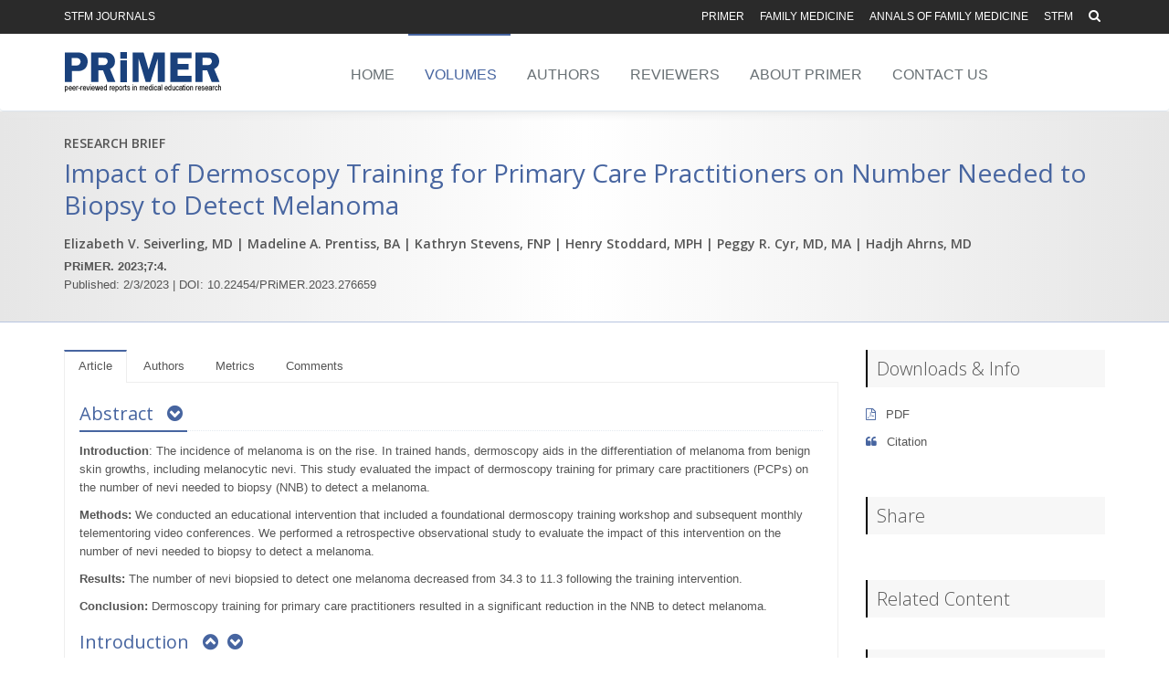

--- FILE ---
content_type: text/html; charset=utf-8
request_url: https://journals.stfm.org/primer/2023/prentiss-2022-0063/
body_size: 14447
content:

<!DOCTYPE html>
<html>
<head>
<!-- Google Tag Manager -->
<script>(function(w,d,s,l,i){w[l]=w[l]||[];w[l].push({'gtm.start':
new Date().getTime(),event:'gtm.js'});var f=d.getElementsByTagName(s)[0],
j=d.createElement(s),dl=l!='dataLayer'?'&l='+l:'';j.async=true;j.src=
'https://www.googletagmanager.com/gtm.js?id='+i+dl;f.parentNode.insertBefore(j,f);
})(window,document,'script','dataLayer','GTM-PJPQTRF');</script>
<!-- End Google Tag Manager -->
    <title>
    Impact of Dermoscopy Training for Primary Care Practitioners on Number Needed to Biopsy to Detect Melanoma 
</title>
        <link rel="shortcut icon" href="/media/1017/favicon.ico">
    <meta name="viewport" content="width=device-width" />
    <meta name="keywords" content="" />
    <meta name="description" content="" />
    <meta http-equiv="X-UA-Compatible" content="IE=edge" />
    
    <meta name="twitter:card" content="summary" />
    <meta name="twitter:url" content="/primer/2023/prentiss-2022-0063/" />
    <meta name="twitter:title" content=" ">
    <meta name="twitter:creator" content="@PRiMER_journal" />


    <!-- Meta -->
    <meta charset="utf-8">
    <meta name="viewport" content="width=device-width, initial-scale=1.0">
    <meta name="description" content="">
    <meta name="author" content="">

    
    <!--=== Mendeley Metadata Section Begin ===-->
    <meta name="citation_title" content="Impact of Dermoscopy Training for Primary Care Practitioners on Number Needed to Biopsy to Detect Melanoma">
        <meta name="citation_author" content="Elizabeth Seiverling">
        <meta name="citation_author" content="Madeline Prentiss">
        <meta name="citation_author" content="Kathryn Stevens">
        <meta name="citation_author" content="Henry Stoddard">
        <meta name="citation_author" content="Peggy Cyr">
        <meta name="citation_author" content="Hadjh Ahrns">
    <meta name="citation_journal_title" content="PRiMER">
    <meta name="citation_publisher" content="STFM">
    <meta name="citation_volume" content="7">
    <meta name="citation_doi" content="10.22454/PRiMER.2023.276659">
    <meta name="citation_date" content="2023">
    <meta name="citation_fulltext_html_url" content="/primer/2023/prentiss-2022-0063/">
        <meta name="citation_pdf_url" content="https://journals.stfm.org:/media/5424/primer-7-4.pdf">
    <!--=== Mendeley Metadata Section END ===-->


    <!-- Web Fonts -->
    <link rel='stylesheet' type='text/css' href="//fonts.googleapis.com/css?family=Open&#x2B;Sans:400,300,600&amp;amp;subset=cyrillic,latin">

    <!-- CSS Bootstrap -->
    <link rel="stylesheet" href="/assets/css/bootstrap/bootstrap.min.css" />

    <!--Font Awesome-->
    <link rel="stylesheet" href="/assets/css/unify/font-awesome.min.css" />

    <!-- Unify CSS -->
    <link rel="stylesheet" href="/assets/css/unify.min.css" />

    <!--RTE-->
    <link rel="stylesheet" href="/assets/css/rte_stylesheet.css" />

    <!-- Page Specific Css: TO DO! -->
    
    <link rel="stylesheet" href="/assets/css/articlepage.css" />


</head>
<body>
    <!-- Google Tag Manager requires this content to be rendered immediately after the opening <body> tag -->
<!-- Google Tag Manager (noscript) -->
<noscript><iframe src="https://www.googletagmanager.com/ns.html?id=GTM-PJPQTRF"
height="0" width="0" style="display:none;visibility:hidden"></iframe></noscript>
<!-- End Google Tag Manager (noscript) -->
    <div class="wrapper">
        <!--=== Header v5 ===-->
        <div class="header-v5 header-static">
            <!-- Topbar v3 -->
            <div class="topbar-v3">
                <!-- Begin top search Bar -->
                <div class="search-open">
                    <div class="container">
                        <input id="navbarSearch" name="query" type="text" class="form-control" placeholder="Search STFM Journals" onkeydown="search(this)">
                        <div class="search-close"><i class="fa fa-times-circle" id="closeSiteSearchBar"></i></div>
                    </div>
                </div>
                <!-- End top search Bar -->
                <div class="container">
                    <div class="row">
                        <div class="col-sm-3 col-md-3 col-lg-2">
                            <ul class="left-topbar">
                                <li><a href="/home-page/">STFM Journals</a></li>
                            </ul>
                        </div>
                        <div class="col-sm-9 col-md-9 col-lg-10">
                            <ul class="list-inline right-topbar pull-right">
                                    <li><a href="/primer/">PRiMER</a></li>
                                    <li><a href="/familymedicine/">Family Medicine</a></li>
                                    <li><a href="http://www.annfammed.org/">Annals of Family Medicine</a></li>
                                <li><a href="http://www.stfm.org">STFM</a></li>

                                <li><i class="search fa fa-search search-button"></i></li>
                            </ul>
                        </div>
                    </div>
                </div><!--/container-->
            </div>
            <!-- End Topbar v3 -->
                <!-- Navbar -->
                <div class="navbar navbar-default mega-menu" role="navigation">
                    <div class="container">
                        <!-- Brand and toggle get grouped for better mobile display -->
                        <div class="navbar-header">
                            <button type="button" class="navbar-toggle" data-toggle="collapse" data-target=".navbar-responsive-collapse">
                                <span class="sr-only">Toggle navigation</span>
                                <span class="icon-bar"></span>
                                <span class="icon-bar"></span>
                                <span class="icon-bar"></span>
                            </button>

                            <!-- Begin display logo -->
                            <!-- If in the context of one of the journals, display the appropriate logo for the journal -->
                                        <a class="navbar-brand" href="/primer/">
                                            <img id="logo-header"
                                                 src="/media/1001/primerlogo.png"
                                                 >
                                        </a>
                            <!-- End display logo -->
                        </div>

                        <!-- Collect the nav links, forms, and other content for toggling -->
                        <div class="collapse navbar-collapse navbar-responsive-collapse">
                            <!-- Nav Menu -->
                            <ul class="nav navbar-nav ">
                                            <li class=""><a href="/primer/">Home</a></li>
                                            <li class="active"><a href="/primer/primer-volumes-page/">Volumes</a></li>
                                            <li class=""><a href="/primer/authors/">Authors</a></li>
                                            <li class=""><a href="/primer/reviewers/">Reviewers</a></li>
                                            <li class=""><a href="/primer/about-primer/">About PRiMER</a></li>
                                            <li class=""><a href="/primer/contact-us/">contact us</a></li>
                            </ul>
                            <!-- End Nav Menu -->
                        </div>
                    </div>
                </div>
                <!-- End Navbar -->
        </div>
        <!--=== End Header v5 ===-->
        <div class="mainBody">
            



<div class="container-fluid topDivider"></div>
<div class="titleBanner padding-bottom-20 padding-top-20">
    <div id="titleContainer" class="container">
        <h5 class="margin-bottom-5 "><strong>RESEARCH BRIEF</strong></h5>
        <h1 class="colorTextBlue removeBottomMargin colorTextBlue">Impact of Dermoscopy Training for Primary Care Practitioners on Number Needed to Biopsy to Detect Melanoma </h1>
        <div>
            <h5 class="margin-bottom-5 margin-top-15">
                <strong>
                        <span>Elizabeth V. Seiverling, MD</span>
                            <span> | Madeline A.  Prentiss, BA</span>
                            <span> | Kathryn Stevens, FNP</span>
                            <span> | Henry Stoddard, MPH</span>
                            <span> | Peggy R. Cyr, MD, MA</span>
                            <span> | Hadjh Ahrns, MD</span>
                </strong>
            </h5>
        </div>
            <p class="removeBottomMargin"><strong>PRiMER. 2023;7:4.</strong></p>
            <p>Published: 2/3/2023 | DOI: 10.22454/PRiMER.2023.276659</p>
    </div>
</div>
<div class="container-fluid bottomDivider"></div>
<div class="container ">
    <div class="row margin-top-20 margin-bottom-20">
        <!-- Tab Section -->
        <div class="col-sm-8 col-md-9">
            <div class="tab-v2 " id="articleTabs">
                <ul class="nav nav-tabs">
                    <li class="active showHand"><a data-target="#articleTab" data-toggle="tab">Article</a></li>
                    <li class="showHand fam-med-article-tab"><a data-target="#authorTab" data-toggle="tab">Authors</a></li>
                    <li class="showHand fam-med-article-tab"><a data-target="#metricsTab" data-toggle="tab">Metrics</a></li>
                    <li class="showHand fam-med-article-tab"><a data-target="#commentsTab" data-toggle="tab">Comments</a></li>
                </ul>
                <div class="tab-content">
                    <div class="tab-pane fade in active" id="articleTab">
                            <div id="abstract">
                                <div class="headline" id="abstractTitleContainer">
                                    <h3 class="colorTextBlue">
                                        Abstract
                                            <span><a href="#Introduction"><i class="fa fa-chevron-circle-down margin-left-10 colorTextBlue"></i></a></span>

                                    </h3>
                                </div>
                                <div class="margin-bottom-15 "><p><strong>Introduction</strong>: The incidence of melanoma is on the rise. In trained hands, dermoscopy aids in the differentiation of melanoma from benign skin growths, including melanocytic nevi. This study evaluated the impact of dermoscopy training for primary care practitioners (PCPs) on the number of nevi needed to biopsy (NNB) to detect a melanoma.</p>
<p><strong>Methods:</strong> We conducted an educational intervention that included a foundational dermoscopy training workshop and subsequent monthly telementoring video conferences. We performed a retrospective observational study to evaluate the impact of this intervention on the number of nevi needed to biopsy to detect a melanoma.</p>
<p><strong>Results:</strong> The number of nevi biopsied to detect one melanoma decreased from 34.3 to 11.3 following the training intervention.</p>
<p><strong>Conclusion:</strong> Dermoscopy training for primary care practitioners resulted in a significant reduction in the NNB to detect melanoma.</p></div>
                            </div>

                                    <div class="headline margin-bottom-10" id="Introduction">
                                        <h3 class="colorTextBlue">
                                            Introduction
                                                    <span><a href="#abstract"><i class="fa fa-chevron-circle-up margin-left-10 colorTextBlue"></i></a></span>
                                                    <span><a href="#Methods"><i class="fa fa-chevron-circle-down colorTextBlue"></i></a></span>
                                        </h3>
                                    </div>

<div class="articleTextPanel"><p>The incidence of melanoma is rising across the United States, with Maine having the tenth highest incidence in the nation.<sup>1</sup> This, in combination with a national shortage of dermatologists, means that primary care practitioners (PCPs) must play a pivotal role in early skin cancer detection.<sup>2</sup> Studies have shown that PCPs desire more training in dermatology and the evaluation of cutaneous lesions.<sup>3-5</sup> To address this need, we offered a dermatology training intervention targeted for PCPs that included a 90-minute Triage Amalgamated Dermoscopic Algorithm (TADA) workshop, subsequent monthly telementoring sessions via the Extension of Community Health Outcomes project (ECHO)<sup>6</sup>, and equipping participating clinics with dermatoscopes.<sup>7</sup></p>
<p>Dermoscopy is a noninvasive tool that allows for visualization of colors and structures in the epidermis and dermis at 10x magnification. In trained hands, dermoscopy improves the user’s ability to differentiate benign melanocytic nevi from melanoma.<sup>8</sup> Despite the benefits of dermoscopy, fewer than 15% of PCPs are trained to use a dermoscope.<sup>3</sup> The Triage Amalgamated Dermoscopic Algorithm (TADA) was developed to aid novice dermoscopists in the evaluation of skin growths.<sup>9,10</sup> TADA training equips learners with the skills needed to differentiate benign from malignant dermoscopic images with high sensitivity and specificity.<sup>10 </sup>While it is known that the use of dermoscopy reduces the number needed to biopsy (NNB) to detect melanoma, most of this literature is in the dermatology setting.<sup>11</sup> Our research aims to test if meaningful reductions in NNB are possible in the primary care setting as well.</p></div>                                    <div class="headline margin-bottom-10" id="Methods">
                                        <h3 class="colorTextBlue">
                                            Methods
                                                    <span><a href="#Introduction"><i class="fa fa-chevron-circle-up margin-left-10 colorTextBlue"></i></a></span>
                                                    <span><a href="#Results"><i class="fa fa-chevron-circle-down colorTextBlue"></i></a></span>
                                        </h3>
                                    </div>

<div class="articleTextPanel"><p>This project was reviewed by the Maine Medical Center Institutional Review Board and was deemed exempt. To study the impact of this intervention on melanoma detection in the primary care setting, we developed a skin biopsy database. We then compared the NNB to detect melanoma before and after the educational intervention.</p></div>
    <h4 class=""><em>Educational Intervention</em></h4>
<div class="articleTextPanel"><p>Participants were eligible if they were a primary care attending, resident, or advanced practice provider (APP) in family medicine, internal medicine, internal medicine/pediatrics, or pediatrics. Participation was voluntary and no compensation was provided. TADA workshops were taught in-person or virtually 11 times over the course of 8 months to 267 PCPs. The workshop included training on benign and malignant skin growths.<sup>8</sup> Following workshop participation, learners were invited to join monthly ECHO telementoring sessions on dermoscopy. Seventeen primary care clinics were provided with dermatoscopes.</p></div>
    <h4 class=""><em>Data Extraction and Analysis</em></h4>
<div class="articleTextPanel"><p>Using the current procedural terminology codes, we extracted all skin biopsies performed in our health system by PCPs between November 5, 2013 and November 6, 2021 from our electronic medical record. We conducted a retrospective chart review of the biopsy data. We manually reviewed pathology reports, and we entered results into Research Electronic Data Capture software (REDCap). In this analysis, only biopsy results that revealed nevi or melanoma were included. A total of 1,236 biopsies were in the preintervention group and 1,042 biopsies were in the postintervention group. NNB was used to assess differences in the ratio of biopsies that had nevi versus melanoma outcomes over time. The NNB ratio is calculated by dividing the total number of biopsies (nevi and melanoma) by the number of biopsied melanomas.<sup>12</sup> A lower NNB indicates a greater accuracy in differentiating benign and malignant lesions.<sup>13</sup> We used a <span>χ</span><sup>2</sup> test of independence to evaluate statistical significance by between biopsy outcome type (melanoma or nevus) and time period (pre- or postintervention).</p></div>                                    <div class="headline margin-bottom-10" id="Results">
                                        <h3 class="colorTextBlue">
                                            Results
                                                    <span><a href="#Methods"><i class="fa fa-chevron-circle-up margin-left-10 colorTextBlue"></i></a></span>
                                                    <span><a href="#Conclusions"><i class="fa fa-chevron-circle-down colorTextBlue"></i></a></span>
                                        </h3>
                                    </div>

<div class="articleTextPanel"><p>Preintervention, pathology revealed a total of 1,200 biopsies were nevi and 36 were melanomas. Postintervention, pathology revealed a total of 950 biopsies were nevi and 92 were melanomas. The NNB of nevi to detect a melanoma decreased from 34.3 preintervention to 11.3 postintervention. The <span>χ</span><sup>2</sup> test of independence examining the relationship between biopsy outcome type and time period was significant (<span>χ</span><sup>2</sup> [1, <em>N</em>=11,523]=36.21, <em>P</em>&lt;.001). The average annual NNB results were lower in the postintervention time period than the preintervention time period (Figure 1).</p></div>
        <div class="shadow-wrapper md-margin-bottom-40 margin-top-20">
            <div class="box-shadow shadow-effect-2">
                <a href="/media/5369/prentiss-f1.png" class="thumbnail fancybox margin-bottom-20">
                    <img  src="/media/5369/prentiss-f1.png" class="full-width img-responsive">
                </a>
            </div>
        </div>
                                    <div class="headline margin-bottom-10" id="Conclusions">
                                        <h3 class="colorTextBlue">
                                            Conclusions
                                                    <span><a href="#Results"><i class="fa fa-chevron-circle-up margin-left-10 colorTextBlue"></i></a></span>
                                                    <span><a href="#references"><i class="fa fa-chevron-circle-down colorTextBlue"></i></a></span>
                                        </h3>
                                    </div>

<div class="articleTextPanel"><p>Following dedicated training of PCPs in our health system on the clinical and dermoscopic findings in benign and malignant skin growths, the number of nevi biopsied to detect a melanoma was reduced. While educational interventions do not consistently result in practice change, dermoscopy training, ongoing telementorship, and easy access to a dermatoscope led to widespread dermoscopy use<sup>9</sup> and a meaningful reduction in NNB to detect melanoma.</p>
<p>Following the intervention, there was an increase in the rate of biopsies performed and the total number of melanomas detected in the primary care setting. This could be due to multiple factors: improved detection of melanoma due to the use of dermoscopy, increased likelihood to perform biopsies of suspect skin cancers at the primary care clinic (rather than refer to dermatology), and/or expansion of the primary care workforce.  </p>
<p>Reduced NNB has implications not only on patient experience, but also on health care costs. Due to climate change, rates of skin cancer in the United States are predicted to increase by 10% by 2050.<sup>14 </sup>With the rising skin cancer incidence, PCPs need to be equipped with the necessary skills to evaluate skin growths accurately. Reducing the NNB has the potential to improve quality, reduce cost, and foster provider engagement, all important aspects of the quadruple aim.<sup>15</sup></p>
<p>However, we must be cautious when interpreting these results, as overdiagnosis of skin cancer is a legitimate concern.<sup>16</sup> In the postintervention time period, there was an increase in the number of melanomas being detected in the primary care setting. The goal of early melanoma detection is to reduce melanoma morbidity and mortality. This does come with the potential for detection of slow-growing indolent types of melanomas. However, at present, clinicians do not have reliable bedside diagnostic or FDA-approved genetic tests to aid in determining the metastatic potential of a melanoma. Furthermore, early-stage melanoma is amenable to low-risk outpatient surgery at a reasonable cost.</p>
<p>This study has limitations. The sample size for melanomas was small and the study was conducted in a single health system. Without a control group, we were unable to determine how much of the improvement in biopsy ratios and NNB was due to additional clinical experience. We also have not accounted for changes in skin cancer incidence in our patient population.</p></div>                            <div class="margin-top-15">
                                <h4><strong>Acknowledgments</strong></h4>
                                <p><strong>Financial Support:</strong> This study received financial support from the MaineHealth Accountable Care Organization.</p>
                            </div>
                            <div class="headline margin-bottom-10 references">
                                <h3 class="colorTextBlue">
                                    References
                                        <span><a href="#Conclusions"><i class="fa fa-chevron-circle-up margin-left-10 colorTextBlue"></i></a></span>
                                </h3>
                                <div class="margin-top-12">
                                    <ol>
<li>U.S. Cancer Statistics Working Group. U.S. Cancer Statistics Data Visualizations Tool, based on 2020 submission data (1999-2018): U.S. Department of Health and Human Services, Centers for Disease Control and Prevention and National Cancer Institute; <a href="https://edifix.com/jobs/www.cdc.gov/cancer/dataviz">www.cdc.gov/cancer/dataviz</a>, released in June 2021.</li>
<li>Glazer AM, Farberg AS, Winkelmann RR, Rigel DS. Analysis of trends in geographic distribution and density of US dermatologists. <em>JAMA Dermatol</em>. 2017;153(4):322-325. <a href="https://doi.org/10.1001/jamadermatol.2016.5411">doi:10.1001/jamadermatol.2016.5411</a></li>
<li>Williams NM, Marghoob AA, Seiverling E, Usatine R, Tsang D, Jaimes N. Perspectives on dermoscopy in the primary care setting. <em>J Am Board Fam Med</em>. 2020;33(6):1022-1024. <a href="https://doi.org/10.3122/jabfm.2020.06.200238">doi:10.3122/jabfm.2020.06.200238</a></li>
<li>Seiverling E, Ahrns H, Stevens K, et al. Dermoscopic Lotus of Learning: Implementation and Dissemination of a Multimodal Dermoscopy Curriculum for Primary Care. <em>J Med Educ Curric Dev</em>. 2021;8:2382120521989983. Published 2021 Feb 1. <a href="https://doi.org/10.1177/2382120521989983">doi:10.1177/2382120521989983</a></li>
<li>Najmi M, Brown AE, Harrington SR, Farris D, Sepulveda S, Nelson KC. A systematic review and synthesis of qualitative and quantitative studies evaluating provider, patient, and health care system-related barriers to diagnostic skin cancer examinations. <em>Arch Dermatol Res</em>. 2022;314(4):329-340. <a href="https://doi.org/10.1007/s00403-021-02224-z">doi:10.1007/s00403-021-02224-z</a></li>
<li>Project ECHO. MaineHealth. 2022. Accessed January 17, 2023. <a href="https://www.mainehealth.org/Healthcare-Professionals/Project-ECHO">https://www.mainehealth.org/Healthcare-Professionals/Project-ECHO</a> </li>
<li>Seiverling EV, Li D, Stevens K, Cyr P, Dorr G, Ahrns H. Distance learning and spaced review to complement dermoscopy training for primary care. Dermatol Pract Concept. 2021;11(2):e2021030. Published 2021 Apr 12. <a href="https://doi.org/10.5826/dpc.1102a30">doi:10.5826/dpc.1102a30</a></li>
<li>Vestergaard ME, Macaskill P, Holt PE, Menzies SW. Dermoscopy compared with naked eye examination for the diagnosis of primary melanoma: a meta-analysis of studies performed in a clinical setting. <em>Br J Dermatol</em>. 2008;159(3):669-676. <a href="https://doi.org/10.1111/j.1365-2133.2008.08713.x">doi:10.1111/j.1365-2133.2008.08713.x</a></li>
<li>Seiverling EV, Ahrns HT, Greene A, et al. Teaching benign skin lesions as a strategy to improve the Triage Amalgamated Dermoscopic Algorithm (TADA). <em>J Am Board Fam Med</em>. 2019;32(1):96-102. <a href="https://doi.org/10.3122/jabfm.2019.01.180049">doi:10.3122/jabfm.2019.01.180049</a></li>
<li>Rogers T, Marino ML, Dusza SW, et al. A clinical aid for detecting skin cancer: The Triage Amalgamated Dermoscopic Algorithm (TADA). <em>J Am Board Fam Med</em>. 2016;29(6):694-701. <a href="https://doi.org/10.3122/jabfm.2016.06.160079">doi:10.3122/jabfm.2016.06.160079</a></li>
<li>Nelson KC, Swetter SM, Saboda K, Chen SC, Curiel-Lewandrowski C. Evaluation of the number-needed-to-biopsy metric for the diagnosis of cutaneous melanoma: a systematic review and meta-analysis. <em>JAMA Dermatol</em>. 2019;155(10):1167-1174. <a href="https://doi.org/10.1001/jamadermatol.2019.1514">doi:10.1001/jamadermatol.2019.1514</a></li>
<li>Marchetti MA, Yu A, Nanda J, et al. Number needed to biopsy ratio and diagnostic accuracy for melanoma detection. <em>J Am Acad Dermatol</em>. 2020;83(3):780-787. <a href="https://doi.org/10.1016/j.jaad.2020.04.109">doi:10.1016/j.jaad.2020.04.109</a></li>
<li>Shahwan KT, Kimball AB. Should we leave the skin biopsies to the dermatologists? <em>JAMA Dermatol</em>. 2016;152(4):371-372. <a href="https://doi.org/10.1001/jamadermatol.2015.5051">doi:10.1001/jamadermatol.2015.5051</a></li>
<li>Kaffenberger BH, Shetlar D, Norton SA, Rosenbach M. The effect of climate change on skin disease in North America. <em>J Am Acad Dermatol</em>. 2017;76(1):140-147. <a href="https://doi.org/10.1016/j.jaad.2016.08.014">doi:10.1016/j.jaad.2016.08.014</a></li>
<li>Bodenheimer T, Sinsky C. From triple to quadruple aim: care of the patient requires care of the provider. <em>Ann Fam Med</em>. 2014;12(6):573-576. PMID:25384822 <a href="https://doi.org/10.1370/afm.1713">doi:10.1370/afm.1713</a></li>
<li>Welch HG, Mazer BL, Adamson AS. The rapid rise in cutaneous melanoma diagnoses. <em>N Engl J Med</em>. 2021;384(1):72-79. <a href="https://doi.org/10.1056/NEJMsb2019760">doi:10.1056/NEJMsb2019760</a></li>
</ol>
                                </div>
                            </div>
                    </div>
                    <div class="tab-pane fade" id="authorTab">
                        <div class="shadow-wrapper">
                            <div class="tag-box tag-box-v1 box-shadow shadow-effect-2 ">
                                    <div class="margin-bottom-20">
                                        <div>
                                            <h3 class="margin-bottom-5 colorTextBlue">Lead Author</h3>
                                        </div>
                                        <div class="padding-left-15">
                                            <p class="colorTextBlue"><strong>Elizabeth V. Seiverling, MD</strong></p>
                                                <p class="margin-top-5"><strong>Affiliations: </strong>Tufts University School of Medicine, Boston, MA</p>
                                        </div>
                                    </div>
                                    <div class="margin-bottom-20">
                                        <div class="margin-bottom-10">
                                            <h3 class="margin-bottom-5 colorTextBlue">Co-Authors</h3>
                                        </div>
                                        <div class="padding-left-15">
                                                <p class="margin-top-5">
                                                    <span class="colorTextBlue"><strong>Madeline A.  Prentiss, BA</strong></span>
                                                        <span> - Maine Medical Center Division of Dermatology, Portland, ME</span>
                                                </p>
                                                <p class="margin-top-5">
                                                    <span class="colorTextBlue"><strong>Kathryn Stevens, FNP</strong></span>
                                                        <span> - Maine Medical Center Division of Dermatology, Portland, ME</span>
                                                </p>
                                                <p class="margin-top-5">
                                                    <span class="colorTextBlue"><strong>Henry Stoddard, MPH</strong></span>
                                                        <span> - Maine Medical Center for Outcomes Research &amp; Evaluation, Portland, ME</span>
                                                </p>
                                                <p class="margin-top-5">
                                                    <span class="colorTextBlue"><strong>Peggy R. Cyr, MD, MA</strong></span>
                                                        <span> - Tufts University School of Medicine, Boston, MA | Maine Medical Center Department of Family Medicine, Portland, ME</span>
                                                </p>
                                                <p class="margin-top-5">
                                                    <span class="colorTextBlue"><strong>Hadjh Ahrns, MD</strong></span>
                                                        <span> - Maine Medical Center Department of Family Medicine, Portland, ME</span>
                                                </p>
                                        </div>
                                    </div>
                                    <div class="margin-bottom-10">
                                        <div>
                                            <h3 class="margin-bottom-5 colorTextBlue">Corresponding Author</h3>
                                        </div>
                                        <div class="padding-left-15">
                                            <p class="colorTextBlue"><strong>Elizabeth V. Seiverling, MD</strong></p>
                                                <p class="margin-top-5"><strong>Correspondence: </strong>Tufts Dermatology, 260 Tremont Street, Biewend Building 13th Floor, Boston, MA 02116</p>
                                                <p class="margin-top-5"><strong>Email: </strong><a href="mailto:vseiverling@gmail.com">vseiverling@gmail.com</a></p>
                                        </div>
                                    </div>
                            </div>
                            <div class="tag-box tag-box-v1 box-shadow shadow-effect-2 ">
                                <div id="otherAuthorsTitleContainer">
                                    <button class="btn-u buttonTextWrap btn-u-dark-blue" onclick="getOtherArticlesByTheseAuthors(27311, 'PRiMER')">Search STFM journals for articles by these authors</button>
                                </div>
                                <div id="otherArticlesLoadingSpinner" class="margin-top-20 margin-bottom-20">
                                    <p class="centerText">Fetching other articles... <img src="/assets/images/Spinner.gif" /></p>
                                </div>
                                <div id="otherArticlesContainer">
                                </div>
                            </div>
                        </div>

                    </div>
                    <div class="tab-pane fade" id="metricsTab">
                        <div class="service-block-v8 ">
                            <div class="service-block-desc" id="altmetricContainer">
                                <h3 class="colorTextBlue"><a class="colorTextBlue" href="http://www.altmetric.com" target="_blank">Altmetric</a></h3>
                                <div data-badge-type="medium-donut" data-doi="10.22454/PRiMER.2023.276659" class="altmetric-embed margin-top-40"></div>
                            </div>
                        </div>
                    </div>
                    <div class="tab-pane fade" id="commentsTab">
                        <div id="userCommentForm">
                            <button id="createCommentBtn" onclick="getCommentForm(27311, '6LfVRagqAAAAAGajLOPVzHD18ZcleEWGMFsZ0TLz')" class="btn-u margin-bottom-20 btn-u-dark-blue">Create Comment</button>
                        </div>
                        <div id="commentFormLoadSpinner" class="centerText">
                            <p>Loading the comment form... <img src="/assets/images/Spinner.gif" /></p>
                        </div>
                        <div id="commentSpinner" class="centerText">
                            <p>Submitting your comment... <img src="/assets/images/Spinner.gif" /></p>
                        </div>
                        <div id="commentsDiv">
                                <h3>There are no comments for this article.</h3>
                        </div>
                    </div>
                </div>
            </div>
        </div>
        <!-- End Tab Section -->
        <!--Begin right sidebar section-->
        <div class="col-sm-4 col-md-3">
            <div class="">
                <div class="headline-v2 bg-color-light">
                    <h2>Downloads & Info</h2>
                </div>
                <ul class="list-unstyled lists-v2 margin-bottom-50 ">
                        <li>
                            <a href="/media/5424/primer-7-4.pdf" class="removeDecoration"><i class="fa fa-file-pdf-o "></i> PDF</a>
                        </li>
                    <li>
                        <a href="javascript:void(0)" onclick="showCitationModal()" class="removeDecoration"><i class="fa fa-quote-left "></i> Citation</a>
                    </li>
                </ul>
            </div>

            <div>
                <div class="headline-v2 bg-color-light">
                    <h2>Share</h2>
                </div>
                <!-- Go to www.addthis.com/dashboard to customize your tools -->
                <div id="articlePageAddThis">
                    <!-- ShareThis BEGIN --><div class="sharethis-inline-share-buttons"></div><!-- ShareThis END -->
                </div>
            </div>
                <div class="margin-top-20 margin-bottom-35">
                    <div class="headline-v2 bg-color-light">
                        <h2>Related Content</h2>
                    </div>
                        <div>
                            <div id="trendmd-suggestions"></div>
                        </div>
                </div>
            <div>
                <div class="headline-v2 bg-color-light">
                    <h2>Tags</h2>
                </div>
                    <ul class="list-inline tags-v2 margin-bottom-50">
                            <li>
                                <a class="btn buttonTextWrap" href="javascript:void(0)" onclick="searchArticlesByTag('17877', 'Clinical Skills Teaching', 27311, 'PRiMER')" title="Search for articles with this tag">Clinical Skills Teaching</a>
                            </li>
                            <li>
                                <a class="btn buttonTextWrap" href="javascript:void(0)" onclick="searchArticlesByTag('3537', 'Clinical Education Methods', 27311, 'PRiMER')" title="Search for articles with this tag">Clinical Education Methods</a>
                            </li>
                            <li>
                                <a class="btn buttonTextWrap" href="javascript:void(0)" onclick="searchArticlesByTag('10453', 'Cancer Screening', 27311, 'PRiMER')" title="Search for articles with this tag">Cancer Screening</a>
                            </li>
                    </ul>
                <div id="searchByTagSpinner" class="centerText">
                    <p>Searching for articles... <img src="/assets/images/Spinner.gif" /></p>
                </div>
            </div>
        </div>
        <!--End right sidebar section-->
    </div>
</div>

<!--Begin Citation Modal -->
<div class="modal fade" id="citaionModal" tabindex="-1" role="dialog" aria-labelledby="myModalLabel" aria-hidden="true">
    <div class="modal-dialog modal-lg">
        <div class="modal-content">
            <div class="modal-body">
                <div class="headline-left margin-bottom-30 ">
                    <h2 class="headline-brd ">Citation</h2>
                    <p>
Seiverling EV, Prentiss MA, Stevens K, Stoddard H, Cyr PR, Ahrns H. Impact of Dermoscopy Training for Primary Care Practitioners on Number Needed to Biopsy to Detect Melanoma. PRiMER. 2023;7:4. https://doi.org/10.22454/PRiMER.2023.276659                    </p>
                </div>
                <div class="headline-left margin-bottom-30 ">
                    <h2 class="headline-brd ">Downloads</h2>
                    <p>Citation files in RIS format are importable by EndNote, ProCite, RefWorks, Mendeley, and Reference Manager.</p>
                    <ul class="list-unstyled lists-v2 margin-bottom-30">
                        <li><a href="/umbraco/Surface/CitationSurface/RIS?articleId=27311" class="colorTextBlue showHand"><i class="colorTextBlue fa fa-cloud-download"></i><strong>RIS</strong></a> (EndNote, Reference Manager, ProCite, Mendeley, RefWorks)</li>
                        <li><a href="/umbraco/Surface/CitationSurface/BibTex?articleId=27311" class="colorTextBlue showHand"><i class="colorTextBlue fa fa-cloud-download"></i><strong>BibTex</strong></a> (JabRef, BibDesk, LaTeX)</li>
                    </ul>
                </div>
            </div>
            <div class="modal-footer">
                <button data-dismiss="modal" class="btn-u btn-u-default" type="button">Close</button>
            </div>
        </div>
    </div>
</div>
<!-- End Citation Modal -->
<!--Begin Search Articles by Tag results Modal -->
<div class="modal fade" id="searchByTagResultsModal" tabindex="-1" role="dialog" aria-labelledby="myModalLabel" aria-hidden="true">
    <div class="modal-dialog modal-lg">
        <div class="modal-content">
            <div class="modal-header">
                <button aria-hidden="true" data-dismiss="modal" class="close" type="button">×</button>
                <h4 id="myModalLabel1" class="modal-title">Search Results</h4>
            </div>
            <div class="modal-body">
                <div id="searchResultsContainer"></div>
            </div>
            <div class="modal-footer">
                <button data-dismiss="modal" class="btn-u btn-u-default" type="button">Close</button>
            </div>
        </div>
    </div>
</div>
<!-- End Search Articles by Tag results Modal -->


            <div id="snackbar"></div>
        </div>
        <!--=== Footer Version 1 ===-->
        <div class="footer-v1 sticky-footer ">
            <div class="footer" id="mainFooter">
                <div class="container">
                    <div class="row">
                        <div class="col-md-4 md-margin-bottom-40">
                            <div class="headline "><h2></h2></div>
                            <div>
                                
                            </div>
                        </div>
                        <div class="col-md-4 md-margin-bottom-40" id="footerLogo">
                                <a href="http://www.stfm.org">
                                    <img src="/media/1003/stfmlogo_white.png"
                                          />
                                </a>
                        </div>
                        <!-- Address -->
                        <div class="col-md-4 md-margin-bottom-40">
                            <div class="headline "><h2>Contact STFM</h2></div>
                            <address class="md-margin-bottom-40">
                                11400 Tomahawk Creek Parkway <br />
Suite 240 <br />
                                Leawood, KS, 66211 <br />
                                Phone: 800-274-7928 or 913-906-6000 <br />
                                Fax: 913-906-6096 <br />
                                Email: <a href="mailto:stfmoffice@stfm.org" class="">stfmoffice@stfm.org</a>
                            </address>
                        </div><!--/col-md-3-->
                        <!-- End Address -->
                    </div>
                </div>
            </div><!--/footer-->
            <div class="copyright">
                <div class="container">
                    <div class="row">
                        <div class="col-md-6">
                            <p>
                                2026 &copy; Society of Teachers of Family Medicine. All Rights Reserved.
                            </p>
                        </div>

                        <!-- Social Links -->
                        <div class="col-md-6">
                            <ul class="footer-socials list-inline">
                                    <li>
                                        <a href="https://www.facebook.com/STFM.org" class="tooltips" data-toggle="tooltip" data-placement="top" title="" data-original-title="facebook">
                                            <i class="fa fa-facebook"></i>
                                        </a>
                                    </li>
                                    <li>
                                        <a href="https://twitter.com/STFM_FM" class="tooltips" data-toggle="tooltip" data-placement="top" title="" data-original-title="twitter">
                                            <i class="fa fa-twitter"></i>
                                        </a>
                                    </li>
                                    <li>
                                        <a href="http://www.linkedin.com/groups/Society-Teachers-Family-Medicine-4224677?home=&amp;gid=4224677&amp;trk=anet_ug_hm" class="tooltips" data-toggle="tooltip" data-placement="top" title="" data-original-title="linkedin">
                                            <i class="fa fa-linkedin"></i>
                                        </a>
                                    </li>
                                    <li>
                                        <a href="https://www.youtube.com/user/STFMVideos" class="tooltips" data-toggle="tooltip" data-placement="top" title="" data-original-title="youtube">
                                            <i class="fa fa-youtube"></i>
                                        </a>
                                    </li>
                            </ul>
                        </div>
                        <!-- End Social Links -->
                    </div>
                </div>
            </div><!--/copyright-->
        </div>
        <!--=== End Footer Version 1 ===-->
    </div>

    <!-- Some of these js files are bundled js files. See bundleconfig.json for the configuration. -->
    <script src="/assets/js/jquery.min.js"></script>
    <script src="/assets/js/bootstrap.min.js"></script>
    <script src="/assets/js/plugins.min.js"></script>
    <script src="/assets/js/customjs.min.js"></script>
    <script src="/assets/js/pagelevel.min.js"></script>
    <script src="/assets/js/back-to-top.js"></script>
    <script src="/assets/js/smoothscroll.js"></script>
    <script src="/assets/js/jquery.parallax.js"></script>
    <script src="/assets/js/jquery.fancybox.pack.js"></script>
    <script src="/assets/js/fancy-box.js"></script>
    <script src="/assets/js/search.js"></script>
    <script src="/assets/js/js-cookie.js"></script>
    <script src="/assets/js/app.js"></script>
    <script src="/assets/js/style-switcher.js"></script>

    <script type="text/javascript">
        jQuery(document).ready(function () {
            App.init();
            App.initParallaxBg();
            FancyBox.initFancybox();
            StyleSwitcher.initStyleSwitcher();
        });
    </script>

    <!-- Google tag (gtag.js) -->
<script async src="https://www.googletagmanager.com/gtag/js?id=G-060PPM3EJP"></script>
<script>
  window.dataLayer = window.dataLayer || [];
  function gtag(){dataLayer.push(arguments);}
  gtag('js', new Date());

  gtag('config', 'G-060PPM3EJP');
</script>

    <!--[if lt IE 9]>
    <script src="~/scripts/respond.js"></script>
    <script src="~/scripts/html5shiv.js"></script>
    <script src="~/scripts/placeholder-IE-fixes.js"></script>
    <![endif]-->
    
    <!-- Go to www.addthis.com/dashboard to customize your tools -->
    <script type="text/javascript" async="async" src="https://platform-api.sharethis.com/js/sharethis.js#property=647b487540353a0019caf21b&amp;product=inline-follow-buttons&amp;source=platform"></script>

    
    <script src="/assets/js/jquery.validate.min.js"></script>
    <script src="/assets/js/jquery.validate.unobtrusive.min.js"></script>
    <script src="/assets/js/articlepage.js"></script>
    <script type='text/javascript' src="https://d1bxh8uas1mnw7.cloudfront.net/assets/embed.js"></script>

    

    <script>
        handleUserAlert('', 15, 15);
    </script>

<script defer src='//js.trendmd.com/trendmd.min.js' data-trendmdconfig='{"journal_id":"80691", "element":"#trendmd-suggestions"}'></script></body>
</html>

--- FILE ---
content_type: text/css
request_url: https://journals.stfm.org/assets/css/articlepage.css
body_size: 1144
content:
#articlePageAddThis {
    margin-bottom: 50px;
}

.at-share-btn {
    background-color: #4765a0 !important;
}

.service-block-v8 {
    border-bottom: solid 1px #999;
}

.titleBanner {
    background: #ffffff; /* For browsers that do not support gradients */
    background: -webkit-linear-gradient(#e6e6e6, #ffffff, #e6e6e6); /* For Safari 5.1 to 6.0 */
    background: -o-linear-gradient(#ffffff, #e6e6e6, #ffffff); /* For Opera 11.1 to 12.0 */
    background: -moz-linear-gradient(#ffffff, #e6e6e6, #ffffff); /* For Firefox 3.6 to 15 */
    background: linear-gradient(to right, #e6e6e6, #ffffff, #e6e6e6); /* Standard syntax */
}

.bottomDivider {
    min-height: 1px;
    background-color: #b8c5e0;
}

@media only screen and (min-width: 1224px) {
    .bottomDivider {
        margin-bottom: 10px;
    }
}

@media only screen and (max-width: 1223px) {
    .returnToIssueLinkMarginTop15 {
        margin-top: 15px !important;
    }
}

#abstractTitleContainer {
    margin-bottom: 12px !important;
}

#abstractDivider{
    margin-bottom:15px;
    margin-top:10px;
    border-color:#cad4e8;
}

/* Color the hyperlinks blue ONLY in the references section. */
.references a{
    color: #4765a0 !important;
}

/* Color the hyperlinks blue ONLY in the article text panels. */
.articleTextPanel a{
    color: #4765a0 !important;
}

.relatedContent a {
    color:#4765a0;
}

/* Begin InDesign Styles*/

span.CharOverride-1 {
    font-size: 58%;
    vertical-align: super;
}

p.•-Block-Quote {
    font-style: normal;
    font-variant: normal;
    font-weight: normal;
    font-size: .96em;
    line-height: 1.353;
    margin-left: 20px;
    margin-right: 50px;
    margin-top: 0;
    orphans: 2;
    page-break-after: auto;
    page-break-before: auto;
    text-align: justify;
    text-align-last: left;
    text-decoration: none;
    text-indent: 0;
    text-transform: none;
    widows: 2;
}

@media only screen and (min-width: 320px) and (max-width: 320px) {
    p.•-Block-Quote {
            margin-right: 20px;
    }
}

span.•-Bold-All-Caps-for-Abstract {
    color: #0096d4;
    font-style: normal;
    font-variant: normal;
    font-weight: bold;
    text-decoration: none;
    text-transform: uppercase;
}


/* End InDesign Styles*/

.table-wrap-foot-notes {
    margin-top: 5px !important;
}

--- FILE ---
content_type: application/javascript
request_url: https://journals.stfm.org/assets/js/articlepage.js
body_size: 3283
content:
//Document Ready
$(document).ready(function () {
    $("#commentSpinner").hide();
    $("#commentFormLoadSpinner").hide();
    $("#otherArticlesLoadingSpinner").hide();
    $("#searchByTagSpinner").hide();
});

//Methods that help getting other articles by these authors
var getOtherArticlesByTheseAuthors = function (articleId, journalName) {
    $("#otherArticlesLoadingSpinner").show();

    const isFamilyMedicineContext = journalName === 'Family Medicine' ? true : false;

    $.ajax({
        url: "/umbraco/Surface/ArticlesByTheseAuthorsSurface/GetOtherArticlesByTheseAuthors?articleId=" + articleId + "&isFamilyMedicineContext=" + isFamilyMedicineContext,
        async: true,
    })
    .done(function (result) {
        $("#otherArticlesLoadingSpinner").hide();
        $("#otherArticlesContainer").html(result);
        removeOtherArticlesByTheseAuthorsBtn(isFamilyMedicineContext);
    })
    .fail(function (jqXHR, textStatus, errorThrown) {
        $("#otherArticlesLoadingSpinner").hide();
        $("#otherArticlesContainer").html("<h3 class='colorTextRed margin-top-20'>" + jqXHR.responseText + "</h3>");
    });
};

var removeOtherArticlesByTheseAuthorsBtn = function (isFamilyMedicineContext) {
    var color = isFamilyMedicineContext ? "stfm-orange" : "colorTextBlue"
    $("#otherAuthorsTitleContainer").html(`<h3 class='${color}'>Other articles by these authors.</h3>`);
};

//Methods that deal with creating article comments
var getCommentForm = function (articleId, recaptchaSiteKey) {
    $("#commentFormLoadSpinner").show();
    $("#createCommentBtn").prop("disabled", true);
    $("#userCommentForm").load("/umbraco/Surface/CommentSurface/LoadCommentForm?articleId=" + articleId, function () {
        window.onRecaptchaLoaded = function () {
            console.log('reCAPTCHA has loaded');
            grecaptcha.render('recaptcha-element', {
                'sitekey': recaptchaSiteKey
            });
            $("#commentFormLoadSpinner").hide();
        };

        // Load the script with the callback parameter
        $.getScript("https://www.google.com/recaptcha/api.js?onload=onRecaptchaLoaded&render=explicit")
            .fail(function (jqxhr, settings, exception) {
                console.error("Failed to load reCAPTCHA script:", exception);
                $("#commentFormLoadSpinner").hide();
                alert("An error occurred while loading the comment form. Please try again later.");
            });
        $("#commentFormLoadSpinner").hide();
    });
};

var handleCommentFormCancel = function (articleId, siteKey) {
    redrawCreateCommentButton(articleId, siteKey);
};

var handleCommentFormSubmit = function (articleId, articleTitle, journalName, linkToArticle) {
    $("#submitCommentBtn").prop("disabled", true);
    $("#cancelCommentBtn").prop("disabled", true);
    $("#recaptchaValidation").text(''); // Clear previous reCAPTCHA errors

    const recaptchaSiteKey = $('#recaptcha-element').data('sitekey');

    var comment = {
        ArticleId: articleId,
        UserFullName: $("#userFullNameTextBox").val(),
        Content: $("#contentTextArea").val(),
        UserEmail: $("#userEmailTextBox").val(),
        RecaptchaSiteKey: recaptchaSiteKey,
        RecaptchaResponse: grecaptcha.getResponse() // Get reCAPTCHA response
    };

    // Client-Side Validation
    if (validateCommentForm(comment.UserFullName, comment.Content, comment.UserEmail) == false) {
        $("#submitCommentBtn").prop("disabled", false);
        $("#cancelCommentBtn").prop("disabled", false);
        return;
    }
    // Check if reCAPTCHA is verified
    if (comment.RecaptchaResponse.length === 0) {
        $("#recaptchaValidation").text("Please verify that you are not a robot.");
        $("#submitCommentBtn").prop("disabled", false);
        $("#cancelCommentBtn").prop("disabled", false);
        return;
    }
    $("#commentSpinner").show();
    $.ajax({
        url: "/umbraco/Surface/CommentSurface/HandleCommentSubmit",
        type: 'POST',
        data: comment,
        dataType: "HTML"
    }).done(function (data, textStatus, jqXHR) {
        $("#commentsDiv").html(data);
        redrawCreateCommentButton(articleId, recaptchaSiteKey);
        $("#commentSpinner").hide();

        // Check if the pendingApprovalMessageContainer div is rendered
        if ($("#pendingApprovalMessageContainer").length) {
            // Set a timeout to fade out the div after 5 seconds (5000 milliseconds)
            setTimeout(function () {
                $("#pendingApprovalMessageContainer").fadeOut("slow");
            }, 5000);
        }

        grecaptcha.reset(); // Reset reCAPTCHA after successful submission

    }).fail(function (jqXHR, textStatus, errorThrown) {
        $("#commentSpinner").hide();
        if (jqXHR.status == 400) {
            $("#userCommentForm").html(jqXHR.responseText);
        }
        else if (jqXHR.status == 500) {
            $("#userCommentForm").html("<h3 class='colorTextRed margin-top-20 margin-bottom-30'>" + jqXHR.responseText + "</h3>");
        }
        grecaptcha.reset(); // Reset reCAPTCHA on failure
        $("#submitCommentBtn").prop("disabled", false);
        $("#cancelCommentBtn").prop("disabled", false);
    });
};

var validateCommentForm = function (userFullName, content, email) {
    var isValid = true;
    if (userFullName == "") {
        $("#fullNameValidation").html("<p class='colorTextRed'>The Full Name field is required.</p>");
        isValid = false;
    }
    else {
        $("#fullNameValidation").html("");
    }
    if (content == "") {
        $("#commentValidation").html("<p class='colorTextRed'>The comment field is required.</p>");
        isValid = false;
    }
    else {
        $("#commentValidation").html("");
    }
    if (email == "" || !validateEmail(email)) {
        $("#emailValidation").html("<p class='colorTextRed'>A valid email is required.</p>");
        isValid = false;
    }
    else {
        $("#emailValidation").html("");
    }
    return isValid;
};

var redrawCreateCommentButton = function (articleId, siteKey) {
    $("#userCommentForm").html('<button onclick="getCommentForm(' + articleId + ',\'' + siteKey + '\')" class="btn-u btn-u-dark-blue margin-bottom-20">Create Comment</button>');
};

//Methods that deal with article citations
var showCitationModal = function () {
    $("#citaionModal").modal();
};

//Methods that deal with searching for other articles by tag
var searchArticlesByTag = function (tagId, tagTitle, articleId, journalName) {
    $("#searchByTagSpinner").show();

    const isFamilyMedicineContext = journalName === "Family Medicine" ? true : false;

    $.ajax({
        type: "GET",
        url: "/umbraco/Surface/ArticlesByTagSurface/GetArticlesByTag?tagId=" + tagId + "&tagTitle=" + tagTitle + "&articleId=" + articleId + "&isFamilyMedicineContext=" + isFamilyMedicineContext,
        dataType: "html"
    })
    .done(function (data, textStatus, jqXHR) {
        $("#searchByTagSpinner").hide();
        $("#searchResultsContainer").html(data);
        $("#searchByTagResultsModal").modal();
    })
    .fail(function (jqXHR, textStatus, errorThrown) {
        $("#searchByTagSpinner").hide();
        $("#searchResultsContainer").html(jqXHR.responseText);
        $("#searchByTagResultsModal").modal();
    });
};

var sortSearchByTagResults = function (journal) {
    if (journal == "primer") {
        $("#searchResultsUnsorted").hide();
        $("#searchResultsSortedFammed").hide();
        $("#searchResultsSortedPrimer").show();
    }
    else {
        $("#searchResultsUnsorted").hide();
        $("#searchResultsSortedPrimer").hide();
        $("#searchResultsSortedFammed").show();
    }
}

//The following adds smooth scrolling when navigating to different sections within the article.
//Source of the code: http://www.w3schools.com/jquery/tryit.asp?filename=tryjquery_eff_animate_smoothscroll
$(document).ready(function () {
    // Add smooth scrolling to all links
    $("a").on('click', function (event) {

        // Make sure this.hash has a value before overriding default behavior
        if (this.hash !== "" && !this.hash.includes("html-table") && !this.hash.includes("article-figure")) {
            // Prevent default anchor click behavior
            event.preventDefault();

            // Store hash
            var hash = this.hash;

            // Using jQuery's animate() method to add smooth page scroll
            // The optional number (800) specifies the number of milliseconds it takes to scroll to the specified area
            $('html, body').animate({
                scrollTop: $(hash).offset().top
            }, 700, function () {

                // Add hash (#) to URL when done scrolling (default click behavior)
                window.location.hash = hash;
            });
        } // End if
    });
});

function toggleAccordionExpandIcon(id) {
    let hasDownArrow = $("#expandHTMLTable-" + id).hasClass("fa-angle-double-down");

    if (hasDownArrow) {
        $("#expandHTMLTable-" + id).removeClass("fa-angle-double-down");
        $("#expandHTMLTable-" + id).addClass("fa-angle-double-up");
    }
    else {
        $("#expandHTMLTable-" + id).removeClass("fa-angle-double-up");
        $("#expandHTMLTable-" + id).addClass("fa-angle-double-down");
    }
}